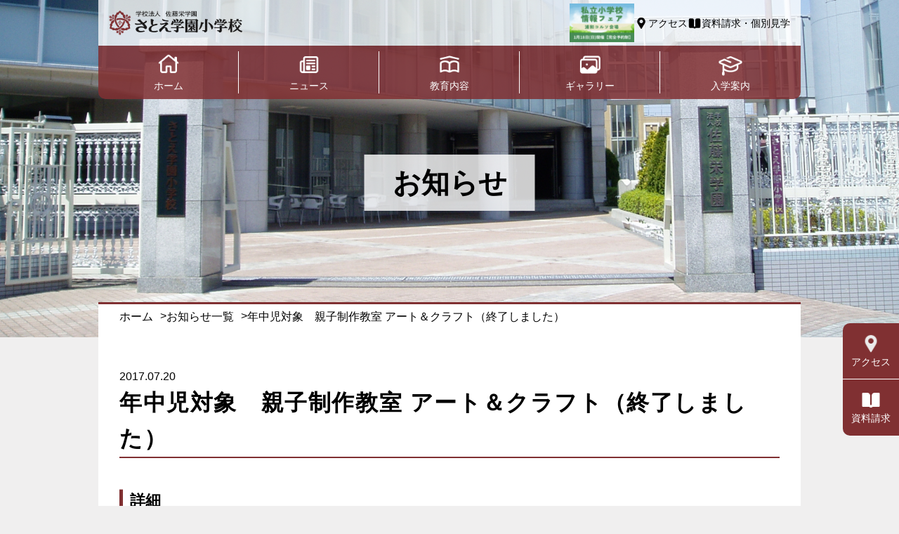

--- FILE ---
content_type: text/html; charset=UTF-8
request_url: https://satoe.ed.jp/news/20170720/671/
body_size: 11133
content:
<!DOCTYPE html>
<html dir="ltr" lang="ja" prefix="og: https://ogp.me/ns#">

<head>
	<meta charset="UTF-8">
	<meta http-equiv="X-UA-Compatible" content="IE=edge">
	<meta name="viewport" content="width=device-width, initial-scale=1.0">
	
	<meta name="description" content="埼玉県さいたま市にある私立小学校,さとえ学園小学校">
	<meta name="format-detection" content="telephone=no">
	<link rel="icon" href="https://satoe.ed.jp/wp-content/themes/satoe-2025/img/favicon.ico">
	<!-- ogp -->
	<meta property=”fb:app_id” content=>
	<meta property="og:site_name" content="さとえ学園小学校">
	<meta property="og:locale" content="ja_JP">
	<meta property="og:url" content="https://satoe.ed.jp">
	<meta property="og:title" content="さとえ学園小学校">
	<meta property="og:type" content="website">
	<meta property="og:description" content="埼玉県さいたま市にある私立小学校,さとえ学園小学校">
	<meta property="og:image" content="https://satoe.ed.jp/wp-content/themes/satoe-2025/img/ogp.png">

	<meta name="twitter:card" content="summary_large_image">
	<meta name="twitter:description" content="埼玉県さいたま市にある私立小学校,さとえ学園小学校">
	<meta name="twitter:image:src" content="https://satoe.ed.jp/wp-content/themes/satoe-2025/img/ogp.png">
			<meta property="og:type" content="article">
			<style>img:is([sizes="auto" i], [sizes^="auto," i]) { contain-intrinsic-size: 3000px 1500px }</style>
	
		<!-- All in One SEO 4.7.0 - aioseo.com -->
		<title>年中児対象 親子制作教室 アート＆クラフト（終了しました） - さとえ学園小学校</title>
		<meta name="description" content="詳細 期 日 平成29年8月20日（日） 時 間 第1部 8時20分～9時30分 （受付開始：8時～）※定員と" />
		<meta name="robots" content="max-image-preview:large" />
		<link rel="canonical" href="https://satoe.ed.jp/news/20170720/671/" />
		<meta name="generator" content="All in One SEO (AIOSEO) 4.7.0" />
		<meta property="og:locale" content="ja_JP" />
		<meta property="og:site_name" content="さとえ学園小学校 - 埼玉県さいたま市にある私立小学校,さとえ学園小学校" />
		<meta property="og:type" content="article" />
		<meta property="og:title" content="年中児対象 親子制作教室 アート＆クラフト（終了しました） - さとえ学園小学校" />
		<meta property="og:description" content="詳細 期 日 平成29年8月20日（日） 時 間 第1部 8時20分～9時30分 （受付開始：8時～）※定員と" />
		<meta property="og:url" content="https://satoe.ed.jp/news/20170720/671/" />
		<meta property="article:published_time" content="2017-07-20T00:50:54+00:00" />
		<meta property="article:modified_time" content="2017-08-20T10:46:29+00:00" />
		<meta name="twitter:card" content="summary_large_image" />
		<meta name="twitter:title" content="年中児対象 親子制作教室 アート＆クラフト（終了しました） - さとえ学園小学校" />
		<meta name="twitter:description" content="詳細 期 日 平成29年8月20日（日） 時 間 第1部 8時20分～9時30分 （受付開始：8時～）※定員と" />
		<script type="application/ld+json" class="aioseo-schema">
			{"@context":"https:\/\/schema.org","@graph":[{"@type":"BlogPosting","@id":"https:\/\/satoe.ed.jp\/news\/20170720\/671\/#blogposting","name":"\u5e74\u4e2d\u5150\u5bfe\u8c61 \u89aa\u5b50\u5236\u4f5c\u6559\u5ba4 \u30a2\u30fc\u30c8\uff06\u30af\u30e9\u30d5\u30c8\uff08\u7d42\u4e86\u3057\u307e\u3057\u305f\uff09 - \u3055\u3068\u3048\u5b66\u5712\u5c0f\u5b66\u6821","headline":"\u5e74\u4e2d\u5150\u5bfe\u8c61\u3000\u89aa\u5b50\u5236\u4f5c\u6559\u5ba4  \u30a2\u30fc\u30c8\uff06\u30af\u30e9\u30d5\u30c8\uff08\u7d42\u4e86\u3057\u307e\u3057\u305f\uff09","author":{"@id":"https:\/\/satoe.ed.jp\/author\/david\/#author"},"publisher":{"@id":"https:\/\/satoe.ed.jp\/#organization"},"datePublished":"2017-07-20T09:50:54+09:00","dateModified":"2017-08-20T19:46:29+09:00","inLanguage":"ja","mainEntityOfPage":{"@id":"https:\/\/satoe.ed.jp\/news\/20170720\/671\/#webpage"},"isPartOf":{"@id":"https:\/\/satoe.ed.jp\/news\/20170720\/671\/#webpage"},"articleSection":"\u30cb\u30e5\u30fc\u30b9"},{"@type":"BreadcrumbList","@id":"https:\/\/satoe.ed.jp\/news\/20170720\/671\/#breadcrumblist","itemListElement":[{"@type":"ListItem","@id":"https:\/\/satoe.ed.jp\/#listItem","position":1,"name":"\u5bb6","item":"https:\/\/satoe.ed.jp\/","nextItem":"https:\/\/satoe.ed.jp\/category\/news\/#listItem"},{"@type":"ListItem","@id":"https:\/\/satoe.ed.jp\/category\/news\/#listItem","position":2,"name":"\u30cb\u30e5\u30fc\u30b9","previousItem":"https:\/\/satoe.ed.jp\/#listItem"}]},{"@type":"Organization","@id":"https:\/\/satoe.ed.jp\/#organization","name":"\u3055\u3068\u3048\u5b66\u5712\u5c0f\u5b66\u6821","description":"\u57fc\u7389\u770c\u3055\u3044\u305f\u307e\u5e02\u306b\u3042\u308b\u79c1\u7acb\u5c0f\u5b66\u6821,\u3055\u3068\u3048\u5b66\u5712\u5c0f\u5b66\u6821","url":"https:\/\/satoe.ed.jp\/"},{"@type":"Person","@id":"https:\/\/satoe.ed.jp\/author\/david\/#author","url":"https:\/\/satoe.ed.jp\/author\/david\/","name":"David McLean","image":{"@type":"ImageObject","@id":"https:\/\/satoe.ed.jp\/news\/20170720\/671\/#authorImage","url":"https:\/\/secure.gravatar.com\/avatar\/60b454d1897c1a4309a4c2960076f12c941dc02c5731607e28f9790cfadc18f9?s=96&d=mm&r=g","width":96,"height":96,"caption":"David McLean"}},{"@type":"WebPage","@id":"https:\/\/satoe.ed.jp\/news\/20170720\/671\/#webpage","url":"https:\/\/satoe.ed.jp\/news\/20170720\/671\/","name":"\u5e74\u4e2d\u5150\u5bfe\u8c61 \u89aa\u5b50\u5236\u4f5c\u6559\u5ba4 \u30a2\u30fc\u30c8\uff06\u30af\u30e9\u30d5\u30c8\uff08\u7d42\u4e86\u3057\u307e\u3057\u305f\uff09 - \u3055\u3068\u3048\u5b66\u5712\u5c0f\u5b66\u6821","description":"\u8a73\u7d30 \u671f \u65e5 \u5e73\u621029\u5e748\u670820\u65e5\uff08\u65e5\uff09 \u6642 \u9593 \u7b2c1\u90e8 8\u664220\u5206\uff5e9\u664230\u5206 \uff08\u53d7\u4ed8\u958b\u59cb\uff1a8\u6642\uff5e\uff09\u203b\u5b9a\u54e1\u3068","inLanguage":"ja","isPartOf":{"@id":"https:\/\/satoe.ed.jp\/#website"},"breadcrumb":{"@id":"https:\/\/satoe.ed.jp\/news\/20170720\/671\/#breadcrumblist"},"author":{"@id":"https:\/\/satoe.ed.jp\/author\/david\/#author"},"creator":{"@id":"https:\/\/satoe.ed.jp\/author\/david\/#author"},"datePublished":"2017-07-20T09:50:54+09:00","dateModified":"2017-08-20T19:46:29+09:00"},{"@type":"WebSite","@id":"https:\/\/satoe.ed.jp\/#website","url":"https:\/\/satoe.ed.jp\/","name":"\u3055\u3068\u3048\u5b66\u5712\u5c0f\u5b66\u6821","description":"\u57fc\u7389\u770c\u3055\u3044\u305f\u307e\u5e02\u306b\u3042\u308b\u79c1\u7acb\u5c0f\u5b66\u6821,\u3055\u3068\u3048\u5b66\u5712\u5c0f\u5b66\u6821","inLanguage":"ja","publisher":{"@id":"https:\/\/satoe.ed.jp\/#organization"}}]}
		</script>
		<!-- All in One SEO -->

<link rel="alternate" type="application/rss+xml" title="さとえ学園小学校 &raquo; フィード" href="https://satoe.ed.jp/feed/" />
<link rel="alternate" type="application/rss+xml" title="さとえ学園小学校 &raquo; コメントフィード" href="https://satoe.ed.jp/comments/feed/" />
<link rel="alternate" type="application/rss+xml" title="さとえ学園小学校 &raquo; 年中児対象　親子制作教室  アート＆クラフト（終了しました） のコメントのフィード" href="https://satoe.ed.jp/news/20170720/671/feed/" />
		<!-- This site uses the Google Analytics by MonsterInsights plugin v9.10.0 - Using Analytics tracking - https://www.monsterinsights.com/ -->
							<script src="//www.googletagmanager.com/gtag/js?id=G-D3QG6KCD0D"  data-cfasync="false" data-wpfc-render="false" type="text/javascript" async></script>
			<script data-cfasync="false" data-wpfc-render="false" type="text/javascript">
				var mi_version = '9.10.0';
				var mi_track_user = true;
				var mi_no_track_reason = '';
								var MonsterInsightsDefaultLocations = {"page_location":"https:\/\/satoe.ed.jp\/news\/20170720\/671\/"};
								if ( typeof MonsterInsightsPrivacyGuardFilter === 'function' ) {
					var MonsterInsightsLocations = (typeof MonsterInsightsExcludeQuery === 'object') ? MonsterInsightsPrivacyGuardFilter( MonsterInsightsExcludeQuery ) : MonsterInsightsPrivacyGuardFilter( MonsterInsightsDefaultLocations );
				} else {
					var MonsterInsightsLocations = (typeof MonsterInsightsExcludeQuery === 'object') ? MonsterInsightsExcludeQuery : MonsterInsightsDefaultLocations;
				}

								var disableStrs = [
										'ga-disable-G-D3QG6KCD0D',
									];

				/* Function to detect opted out users */
				function __gtagTrackerIsOptedOut() {
					for (var index = 0; index < disableStrs.length; index++) {
						if (document.cookie.indexOf(disableStrs[index] + '=true') > -1) {
							return true;
						}
					}

					return false;
				}

				/* Disable tracking if the opt-out cookie exists. */
				if (__gtagTrackerIsOptedOut()) {
					for (var index = 0; index < disableStrs.length; index++) {
						window[disableStrs[index]] = true;
					}
				}

				/* Opt-out function */
				function __gtagTrackerOptout() {
					for (var index = 0; index < disableStrs.length; index++) {
						document.cookie = disableStrs[index] + '=true; expires=Thu, 31 Dec 2099 23:59:59 UTC; path=/';
						window[disableStrs[index]] = true;
					}
				}

				if ('undefined' === typeof gaOptout) {
					function gaOptout() {
						__gtagTrackerOptout();
					}
				}
								window.dataLayer = window.dataLayer || [];

				window.MonsterInsightsDualTracker = {
					helpers: {},
					trackers: {},
				};
				if (mi_track_user) {
					function __gtagDataLayer() {
						dataLayer.push(arguments);
					}

					function __gtagTracker(type, name, parameters) {
						if (!parameters) {
							parameters = {};
						}

						if (parameters.send_to) {
							__gtagDataLayer.apply(null, arguments);
							return;
						}

						if (type === 'event') {
														parameters.send_to = monsterinsights_frontend.v4_id;
							var hookName = name;
							if (typeof parameters['event_category'] !== 'undefined') {
								hookName = parameters['event_category'] + ':' + name;
							}

							if (typeof MonsterInsightsDualTracker.trackers[hookName] !== 'undefined') {
								MonsterInsightsDualTracker.trackers[hookName](parameters);
							} else {
								__gtagDataLayer('event', name, parameters);
							}
							
						} else {
							__gtagDataLayer.apply(null, arguments);
						}
					}

					__gtagTracker('js', new Date());
					__gtagTracker('set', {
						'developer_id.dZGIzZG': true,
											});
					if ( MonsterInsightsLocations.page_location ) {
						__gtagTracker('set', MonsterInsightsLocations);
					}
										__gtagTracker('config', 'G-D3QG6KCD0D', {"forceSSL":"true","link_attribution":"true"} );
										window.gtag = __gtagTracker;										(function () {
						/* https://developers.google.com/analytics/devguides/collection/analyticsjs/ */
						/* ga and __gaTracker compatibility shim. */
						var noopfn = function () {
							return null;
						};
						var newtracker = function () {
							return new Tracker();
						};
						var Tracker = function () {
							return null;
						};
						var p = Tracker.prototype;
						p.get = noopfn;
						p.set = noopfn;
						p.send = function () {
							var args = Array.prototype.slice.call(arguments);
							args.unshift('send');
							__gaTracker.apply(null, args);
						};
						var __gaTracker = function () {
							var len = arguments.length;
							if (len === 0) {
								return;
							}
							var f = arguments[len - 1];
							if (typeof f !== 'object' || f === null || typeof f.hitCallback !== 'function') {
								if ('send' === arguments[0]) {
									var hitConverted, hitObject = false, action;
									if ('event' === arguments[1]) {
										if ('undefined' !== typeof arguments[3]) {
											hitObject = {
												'eventAction': arguments[3],
												'eventCategory': arguments[2],
												'eventLabel': arguments[4],
												'value': arguments[5] ? arguments[5] : 1,
											}
										}
									}
									if ('pageview' === arguments[1]) {
										if ('undefined' !== typeof arguments[2]) {
											hitObject = {
												'eventAction': 'page_view',
												'page_path': arguments[2],
											}
										}
									}
									if (typeof arguments[2] === 'object') {
										hitObject = arguments[2];
									}
									if (typeof arguments[5] === 'object') {
										Object.assign(hitObject, arguments[5]);
									}
									if ('undefined' !== typeof arguments[1].hitType) {
										hitObject = arguments[1];
										if ('pageview' === hitObject.hitType) {
											hitObject.eventAction = 'page_view';
										}
									}
									if (hitObject) {
										action = 'timing' === arguments[1].hitType ? 'timing_complete' : hitObject.eventAction;
										hitConverted = mapArgs(hitObject);
										__gtagTracker('event', action, hitConverted);
									}
								}
								return;
							}

							function mapArgs(args) {
								var arg, hit = {};
								var gaMap = {
									'eventCategory': 'event_category',
									'eventAction': 'event_action',
									'eventLabel': 'event_label',
									'eventValue': 'event_value',
									'nonInteraction': 'non_interaction',
									'timingCategory': 'event_category',
									'timingVar': 'name',
									'timingValue': 'value',
									'timingLabel': 'event_label',
									'page': 'page_path',
									'location': 'page_location',
									'title': 'page_title',
									'referrer' : 'page_referrer',
								};
								for (arg in args) {
																		if (!(!args.hasOwnProperty(arg) || !gaMap.hasOwnProperty(arg))) {
										hit[gaMap[arg]] = args[arg];
									} else {
										hit[arg] = args[arg];
									}
								}
								return hit;
							}

							try {
								f.hitCallback();
							} catch (ex) {
							}
						};
						__gaTracker.create = newtracker;
						__gaTracker.getByName = newtracker;
						__gaTracker.getAll = function () {
							return [];
						};
						__gaTracker.remove = noopfn;
						__gaTracker.loaded = true;
						window['__gaTracker'] = __gaTracker;
					})();
									} else {
										console.log("");
					(function () {
						function __gtagTracker() {
							return null;
						}

						window['__gtagTracker'] = __gtagTracker;
						window['gtag'] = __gtagTracker;
					})();
									}
			</script>
							<!-- / Google Analytics by MonsterInsights -->
		<script type="text/javascript">
/* <![CDATA[ */
window._wpemojiSettings = {"baseUrl":"https:\/\/s.w.org\/images\/core\/emoji\/16.0.1\/72x72\/","ext":".png","svgUrl":"https:\/\/s.w.org\/images\/core\/emoji\/16.0.1\/svg\/","svgExt":".svg","source":{"concatemoji":"https:\/\/satoe.ed.jp\/wp-includes\/js\/wp-emoji-release.min.js?ver=6.8.3"}};
/*! This file is auto-generated */
!function(s,n){var o,i,e;function c(e){try{var t={supportTests:e,timestamp:(new Date).valueOf()};sessionStorage.setItem(o,JSON.stringify(t))}catch(e){}}function p(e,t,n){e.clearRect(0,0,e.canvas.width,e.canvas.height),e.fillText(t,0,0);var t=new Uint32Array(e.getImageData(0,0,e.canvas.width,e.canvas.height).data),a=(e.clearRect(0,0,e.canvas.width,e.canvas.height),e.fillText(n,0,0),new Uint32Array(e.getImageData(0,0,e.canvas.width,e.canvas.height).data));return t.every(function(e,t){return e===a[t]})}function u(e,t){e.clearRect(0,0,e.canvas.width,e.canvas.height),e.fillText(t,0,0);for(var n=e.getImageData(16,16,1,1),a=0;a<n.data.length;a++)if(0!==n.data[a])return!1;return!0}function f(e,t,n,a){switch(t){case"flag":return n(e,"\ud83c\udff3\ufe0f\u200d\u26a7\ufe0f","\ud83c\udff3\ufe0f\u200b\u26a7\ufe0f")?!1:!n(e,"\ud83c\udde8\ud83c\uddf6","\ud83c\udde8\u200b\ud83c\uddf6")&&!n(e,"\ud83c\udff4\udb40\udc67\udb40\udc62\udb40\udc65\udb40\udc6e\udb40\udc67\udb40\udc7f","\ud83c\udff4\u200b\udb40\udc67\u200b\udb40\udc62\u200b\udb40\udc65\u200b\udb40\udc6e\u200b\udb40\udc67\u200b\udb40\udc7f");case"emoji":return!a(e,"\ud83e\udedf")}return!1}function g(e,t,n,a){var r="undefined"!=typeof WorkerGlobalScope&&self instanceof WorkerGlobalScope?new OffscreenCanvas(300,150):s.createElement("canvas"),o=r.getContext("2d",{willReadFrequently:!0}),i=(o.textBaseline="top",o.font="600 32px Arial",{});return e.forEach(function(e){i[e]=t(o,e,n,a)}),i}function t(e){var t=s.createElement("script");t.src=e,t.defer=!0,s.head.appendChild(t)}"undefined"!=typeof Promise&&(o="wpEmojiSettingsSupports",i=["flag","emoji"],n.supports={everything:!0,everythingExceptFlag:!0},e=new Promise(function(e){s.addEventListener("DOMContentLoaded",e,{once:!0})}),new Promise(function(t){var n=function(){try{var e=JSON.parse(sessionStorage.getItem(o));if("object"==typeof e&&"number"==typeof e.timestamp&&(new Date).valueOf()<e.timestamp+604800&&"object"==typeof e.supportTests)return e.supportTests}catch(e){}return null}();if(!n){if("undefined"!=typeof Worker&&"undefined"!=typeof OffscreenCanvas&&"undefined"!=typeof URL&&URL.createObjectURL&&"undefined"!=typeof Blob)try{var e="postMessage("+g.toString()+"("+[JSON.stringify(i),f.toString(),p.toString(),u.toString()].join(",")+"));",a=new Blob([e],{type:"text/javascript"}),r=new Worker(URL.createObjectURL(a),{name:"wpTestEmojiSupports"});return void(r.onmessage=function(e){c(n=e.data),r.terminate(),t(n)})}catch(e){}c(n=g(i,f,p,u))}t(n)}).then(function(e){for(var t in e)n.supports[t]=e[t],n.supports.everything=n.supports.everything&&n.supports[t],"flag"!==t&&(n.supports.everythingExceptFlag=n.supports.everythingExceptFlag&&n.supports[t]);n.supports.everythingExceptFlag=n.supports.everythingExceptFlag&&!n.supports.flag,n.DOMReady=!1,n.readyCallback=function(){n.DOMReady=!0}}).then(function(){return e}).then(function(){var e;n.supports.everything||(n.readyCallback(),(e=n.source||{}).concatemoji?t(e.concatemoji):e.wpemoji&&e.twemoji&&(t(e.twemoji),t(e.wpemoji)))}))}((window,document),window._wpemojiSettings);
/* ]]> */
</script>
<style id='wp-emoji-styles-inline-css' type='text/css'>

	img.wp-smiley, img.emoji {
		display: inline !important;
		border: none !important;
		box-shadow: none !important;
		height: 1em !important;
		width: 1em !important;
		margin: 0 0.07em !important;
		vertical-align: -0.1em !important;
		background: none !important;
		padding: 0 !important;
	}
</style>
<link rel='stylesheet' id='wp-block-library-css' href='https://satoe.ed.jp/wp-includes/css/dist/block-library/style.min.css?ver=6.8.3' type='text/css' media='all' />
<style id='classic-theme-styles-inline-css' type='text/css'>
/*! This file is auto-generated */
.wp-block-button__link{color:#fff;background-color:#32373c;border-radius:9999px;box-shadow:none;text-decoration:none;padding:calc(.667em + 2px) calc(1.333em + 2px);font-size:1.125em}.wp-block-file__button{background:#32373c;color:#fff;text-decoration:none}
</style>
<style id='global-styles-inline-css' type='text/css'>
:root{--wp--preset--aspect-ratio--square: 1;--wp--preset--aspect-ratio--4-3: 4/3;--wp--preset--aspect-ratio--3-4: 3/4;--wp--preset--aspect-ratio--3-2: 3/2;--wp--preset--aspect-ratio--2-3: 2/3;--wp--preset--aspect-ratio--16-9: 16/9;--wp--preset--aspect-ratio--9-16: 9/16;--wp--preset--color--black: #000000;--wp--preset--color--cyan-bluish-gray: #abb8c3;--wp--preset--color--white: #ffffff;--wp--preset--color--pale-pink: #f78da7;--wp--preset--color--vivid-red: #cf2e2e;--wp--preset--color--luminous-vivid-orange: #ff6900;--wp--preset--color--luminous-vivid-amber: #fcb900;--wp--preset--color--light-green-cyan: #7bdcb5;--wp--preset--color--vivid-green-cyan: #00d084;--wp--preset--color--pale-cyan-blue: #8ed1fc;--wp--preset--color--vivid-cyan-blue: #0693e3;--wp--preset--color--vivid-purple: #9b51e0;--wp--preset--gradient--vivid-cyan-blue-to-vivid-purple: linear-gradient(135deg,rgba(6,147,227,1) 0%,rgb(155,81,224) 100%);--wp--preset--gradient--light-green-cyan-to-vivid-green-cyan: linear-gradient(135deg,rgb(122,220,180) 0%,rgb(0,208,130) 100%);--wp--preset--gradient--luminous-vivid-amber-to-luminous-vivid-orange: linear-gradient(135deg,rgba(252,185,0,1) 0%,rgba(255,105,0,1) 100%);--wp--preset--gradient--luminous-vivid-orange-to-vivid-red: linear-gradient(135deg,rgba(255,105,0,1) 0%,rgb(207,46,46) 100%);--wp--preset--gradient--very-light-gray-to-cyan-bluish-gray: linear-gradient(135deg,rgb(238,238,238) 0%,rgb(169,184,195) 100%);--wp--preset--gradient--cool-to-warm-spectrum: linear-gradient(135deg,rgb(74,234,220) 0%,rgb(151,120,209) 20%,rgb(207,42,186) 40%,rgb(238,44,130) 60%,rgb(251,105,98) 80%,rgb(254,248,76) 100%);--wp--preset--gradient--blush-light-purple: linear-gradient(135deg,rgb(255,206,236) 0%,rgb(152,150,240) 100%);--wp--preset--gradient--blush-bordeaux: linear-gradient(135deg,rgb(254,205,165) 0%,rgb(254,45,45) 50%,rgb(107,0,62) 100%);--wp--preset--gradient--luminous-dusk: linear-gradient(135deg,rgb(255,203,112) 0%,rgb(199,81,192) 50%,rgb(65,88,208) 100%);--wp--preset--gradient--pale-ocean: linear-gradient(135deg,rgb(255,245,203) 0%,rgb(182,227,212) 50%,rgb(51,167,181) 100%);--wp--preset--gradient--electric-grass: linear-gradient(135deg,rgb(202,248,128) 0%,rgb(113,206,126) 100%);--wp--preset--gradient--midnight: linear-gradient(135deg,rgb(2,3,129) 0%,rgb(40,116,252) 100%);--wp--preset--font-size--small: 13px;--wp--preset--font-size--medium: 20px;--wp--preset--font-size--large: 36px;--wp--preset--font-size--x-large: 42px;--wp--preset--spacing--20: 0.44rem;--wp--preset--spacing--30: 0.67rem;--wp--preset--spacing--40: 1rem;--wp--preset--spacing--50: 1.5rem;--wp--preset--spacing--60: 2.25rem;--wp--preset--spacing--70: 3.38rem;--wp--preset--spacing--80: 5.06rem;--wp--preset--shadow--natural: 6px 6px 9px rgba(0, 0, 0, 0.2);--wp--preset--shadow--deep: 12px 12px 50px rgba(0, 0, 0, 0.4);--wp--preset--shadow--sharp: 6px 6px 0px rgba(0, 0, 0, 0.2);--wp--preset--shadow--outlined: 6px 6px 0px -3px rgba(255, 255, 255, 1), 6px 6px rgba(0, 0, 0, 1);--wp--preset--shadow--crisp: 6px 6px 0px rgba(0, 0, 0, 1);}:where(.is-layout-flex){gap: 0.5em;}:where(.is-layout-grid){gap: 0.5em;}body .is-layout-flex{display: flex;}.is-layout-flex{flex-wrap: wrap;align-items: center;}.is-layout-flex > :is(*, div){margin: 0;}body .is-layout-grid{display: grid;}.is-layout-grid > :is(*, div){margin: 0;}:where(.wp-block-columns.is-layout-flex){gap: 2em;}:where(.wp-block-columns.is-layout-grid){gap: 2em;}:where(.wp-block-post-template.is-layout-flex){gap: 1.25em;}:where(.wp-block-post-template.is-layout-grid){gap: 1.25em;}.has-black-color{color: var(--wp--preset--color--black) !important;}.has-cyan-bluish-gray-color{color: var(--wp--preset--color--cyan-bluish-gray) !important;}.has-white-color{color: var(--wp--preset--color--white) !important;}.has-pale-pink-color{color: var(--wp--preset--color--pale-pink) !important;}.has-vivid-red-color{color: var(--wp--preset--color--vivid-red) !important;}.has-luminous-vivid-orange-color{color: var(--wp--preset--color--luminous-vivid-orange) !important;}.has-luminous-vivid-amber-color{color: var(--wp--preset--color--luminous-vivid-amber) !important;}.has-light-green-cyan-color{color: var(--wp--preset--color--light-green-cyan) !important;}.has-vivid-green-cyan-color{color: var(--wp--preset--color--vivid-green-cyan) !important;}.has-pale-cyan-blue-color{color: var(--wp--preset--color--pale-cyan-blue) !important;}.has-vivid-cyan-blue-color{color: var(--wp--preset--color--vivid-cyan-blue) !important;}.has-vivid-purple-color{color: var(--wp--preset--color--vivid-purple) !important;}.has-black-background-color{background-color: var(--wp--preset--color--black) !important;}.has-cyan-bluish-gray-background-color{background-color: var(--wp--preset--color--cyan-bluish-gray) !important;}.has-white-background-color{background-color: var(--wp--preset--color--white) !important;}.has-pale-pink-background-color{background-color: var(--wp--preset--color--pale-pink) !important;}.has-vivid-red-background-color{background-color: var(--wp--preset--color--vivid-red) !important;}.has-luminous-vivid-orange-background-color{background-color: var(--wp--preset--color--luminous-vivid-orange) !important;}.has-luminous-vivid-amber-background-color{background-color: var(--wp--preset--color--luminous-vivid-amber) !important;}.has-light-green-cyan-background-color{background-color: var(--wp--preset--color--light-green-cyan) !important;}.has-vivid-green-cyan-background-color{background-color: var(--wp--preset--color--vivid-green-cyan) !important;}.has-pale-cyan-blue-background-color{background-color: var(--wp--preset--color--pale-cyan-blue) !important;}.has-vivid-cyan-blue-background-color{background-color: var(--wp--preset--color--vivid-cyan-blue) !important;}.has-vivid-purple-background-color{background-color: var(--wp--preset--color--vivid-purple) !important;}.has-black-border-color{border-color: var(--wp--preset--color--black) !important;}.has-cyan-bluish-gray-border-color{border-color: var(--wp--preset--color--cyan-bluish-gray) !important;}.has-white-border-color{border-color: var(--wp--preset--color--white) !important;}.has-pale-pink-border-color{border-color: var(--wp--preset--color--pale-pink) !important;}.has-vivid-red-border-color{border-color: var(--wp--preset--color--vivid-red) !important;}.has-luminous-vivid-orange-border-color{border-color: var(--wp--preset--color--luminous-vivid-orange) !important;}.has-luminous-vivid-amber-border-color{border-color: var(--wp--preset--color--luminous-vivid-amber) !important;}.has-light-green-cyan-border-color{border-color: var(--wp--preset--color--light-green-cyan) !important;}.has-vivid-green-cyan-border-color{border-color: var(--wp--preset--color--vivid-green-cyan) !important;}.has-pale-cyan-blue-border-color{border-color: var(--wp--preset--color--pale-cyan-blue) !important;}.has-vivid-cyan-blue-border-color{border-color: var(--wp--preset--color--vivid-cyan-blue) !important;}.has-vivid-purple-border-color{border-color: var(--wp--preset--color--vivid-purple) !important;}.has-vivid-cyan-blue-to-vivid-purple-gradient-background{background: var(--wp--preset--gradient--vivid-cyan-blue-to-vivid-purple) !important;}.has-light-green-cyan-to-vivid-green-cyan-gradient-background{background: var(--wp--preset--gradient--light-green-cyan-to-vivid-green-cyan) !important;}.has-luminous-vivid-amber-to-luminous-vivid-orange-gradient-background{background: var(--wp--preset--gradient--luminous-vivid-amber-to-luminous-vivid-orange) !important;}.has-luminous-vivid-orange-to-vivid-red-gradient-background{background: var(--wp--preset--gradient--luminous-vivid-orange-to-vivid-red) !important;}.has-very-light-gray-to-cyan-bluish-gray-gradient-background{background: var(--wp--preset--gradient--very-light-gray-to-cyan-bluish-gray) !important;}.has-cool-to-warm-spectrum-gradient-background{background: var(--wp--preset--gradient--cool-to-warm-spectrum) !important;}.has-blush-light-purple-gradient-background{background: var(--wp--preset--gradient--blush-light-purple) !important;}.has-blush-bordeaux-gradient-background{background: var(--wp--preset--gradient--blush-bordeaux) !important;}.has-luminous-dusk-gradient-background{background: var(--wp--preset--gradient--luminous-dusk) !important;}.has-pale-ocean-gradient-background{background: var(--wp--preset--gradient--pale-ocean) !important;}.has-electric-grass-gradient-background{background: var(--wp--preset--gradient--electric-grass) !important;}.has-midnight-gradient-background{background: var(--wp--preset--gradient--midnight) !important;}.has-small-font-size{font-size: var(--wp--preset--font-size--small) !important;}.has-medium-font-size{font-size: var(--wp--preset--font-size--medium) !important;}.has-large-font-size{font-size: var(--wp--preset--font-size--large) !important;}.has-x-large-font-size{font-size: var(--wp--preset--font-size--x-large) !important;}
:where(.wp-block-post-template.is-layout-flex){gap: 1.25em;}:where(.wp-block-post-template.is-layout-grid){gap: 1.25em;}
:where(.wp-block-columns.is-layout-flex){gap: 2em;}:where(.wp-block-columns.is-layout-grid){gap: 2em;}
:root :where(.wp-block-pullquote){font-size: 1.5em;line-height: 1.6;}
</style>
<script type="text/javascript" src="https://satoe.ed.jp/wp-content/plugins/google-analytics-for-wordpress/assets/js/frontend-gtag.min.js?ver=9.10.0" id="monsterinsights-frontend-script-js" async="async" data-wp-strategy="async"></script>
<script data-cfasync="false" data-wpfc-render="false" type="text/javascript" id='monsterinsights-frontend-script-js-extra'>/* <![CDATA[ */
var monsterinsights_frontend = {"js_events_tracking":"true","download_extensions":"doc,pdf,ppt,zip,xls,docx,pptx,xlsx","inbound_paths":"[{\"path\":\"\\\/go\\\/\",\"label\":\"affiliate\"},{\"path\":\"\\\/recommend\\\/\",\"label\":\"affiliate\"}]","home_url":"https:\/\/satoe.ed.jp","hash_tracking":"false","v4_id":"G-D3QG6KCD0D"};/* ]]> */
</script>
<link rel="https://api.w.org/" href="https://satoe.ed.jp/wp-json/" /><link rel="alternate" title="JSON" type="application/json" href="https://satoe.ed.jp/wp-json/wp/v2/posts/671" /><link rel="EditURI" type="application/rsd+xml" title="RSD" href="https://satoe.ed.jp/xmlrpc.php?rsd" />
<meta name="generator" content="WordPress 6.8.3" />
<link rel='shortlink' href='https://satoe.ed.jp/?p=671' />
<link rel="alternate" title="oEmbed (JSON)" type="application/json+oembed" href="https://satoe.ed.jp/wp-json/oembed/1.0/embed?url=https%3A%2F%2Fsatoe.ed.jp%2Fnews%2F20170720%2F671%2F" />
<link rel="alternate" title="oEmbed (XML)" type="text/xml+oembed" href="https://satoe.ed.jp/wp-json/oembed/1.0/embed?url=https%3A%2F%2Fsatoe.ed.jp%2Fnews%2F20170720%2F671%2F&#038;format=xml" />
	<link rel="icon" href="https://satoe.ed.jp/wp-content/themes/satoe-2025/img/favicon.ico">
	<link rel="stylesheet" href="https://cdn.jsdelivr.net/npm/swiper@8/swiper-bundle.min.css">
	<link rel="stylesheet" type="text/css" href="https://satoe.ed.jp/wp-content/themes/satoe-2025/css/style.css">
	<link rel="stylesheet" href="https://cdn.jsdelivr.net/npm/modaal@0.4.4/dist/css/modaal.min.css">
</head>

<body class="wp-singular post-template-default single single-post postid-671 single-format-standard wp-theme-satoe-2025">

	<div class="mv lower">
		<header id="header" class="header">
			<div class="header__head">
				<h1 class="header__head__logo">
					<a href="https://satoe.ed.jp/"><img src="https://satoe.ed.jp/wp-content/themes/satoe-2025/img/logo.png" alt="さとえ学園小学校"></a>
				</h1>
				<div class="header__head__r">
					<div class="header__head__bnr">
														<a href="https://www.rieikai.com/kidspal/saitama/" target="_blank">
									<img src="https://satoe.ed.jp/wp-content/uploads/2025/02/939e42772eadbb87cd4a331c7c8abd85-e1760514688387.png" alt="">
								</a>
											</div>
					<ul class="header__head__menu">
						<li class="header__head__menu__item"><a href="https://satoe.ed.jp/access/">
								<img src="https://satoe.ed.jp/wp-content/themes/satoe-2025/img/icon_pin_black.svg" alt="">
								<span>アクセス</span>
							</a></li>
						<li class="header__head__menu__item"><a href="https://satoe.ed.jp/contact/">
								<img src="https://satoe.ed.jp/wp-content/themes/satoe-2025/img/icon_note_black.svg" alt="">
								<span>資料請求・個別見学</span>
							</a></li>
					</ul>
					<div id="g-menu__btn" class="header__head__menu-btn">
						<span></span>
						<span></span>
						<span></span>
					</div>
				</div>
			</div>
			<nav id="nav" class="header__menu">
				<ul class="header__menu__list">
					<li class="header__menu__list__item">
						<a href="https://satoe.ed.jp/">
							<img src="https://satoe.ed.jp/wp-content/themes/satoe-2025/img/icon_home.svg" alt="ホーム">
							<span>ホーム</span>
						</a>
					</li>
					<li class="header__menu__list__item">
						<a href="https://satoe.ed.jp/news/">
							<img src="https://satoe.ed.jp/wp-content/themes/satoe-2025/img/icon_news.svg" alt="ニュース">
							<span>ニュース</span>
						</a>
					</li>
					<li class="header__menu__list__item">
						<a href="https://satoe.ed.jp/education/">
							<img src="https://satoe.ed.jp/wp-content/themes/satoe-2025/img/icon_edu.svg" alt="教育内容">
							<span>教育内容</span>
						</a>
					</li>
					<li class="header__menu__list__item">
						<a href="https://satoe.ed.jp/gallery/">
							<img src="https://satoe.ed.jp/wp-content/themes/satoe-2025/img/icon_gallery.svg" alt="ギャラリー">
							<span>ギャラリー</span>
						</a>
					</li>
					<li class="header__menu__list__item">
						<a href="https://satoe.ed.jp/school_guidance/">
							<img src="https://satoe.ed.jp/wp-content/themes/satoe-2025/img/icon_hat.svg" alt="入学案内">
							<span>入学案内</span>
						</a>
					</li>
				</ul>
				<ul class="header__menu__list__sp">
					<li class="header__menu__list__sp__item">
						<a href="https://satoe.ed.jp/access/">
							<img src="https://satoe.ed.jp/wp-content/themes/satoe-2025/img/icon_pin_black.svg" alt="アクセス">
							アクセス
						</a>
					</li>
					<li class="header__menu__list__sp__item">
						<a href="https://satoe.ed.jp/contact/">
							<img src="https://satoe.ed.jp/wp-content/themes/satoe-2025/img/icon_note_black.svg" alt="資料請求">
							資料請求
						</a>
					</li>
					<li class="header__menu__list__sp__item size-s">
						<a href="https://satoe.ed.jp/satoe/">
							佐藤栄学園について
						</a>
					</li>
					<li class="header__menu__list__sp__item size-s">
						<a href="https://satoe.ed.jp/">
							教職員募集要項
						</a>
					</li>
					<li class="header__menu__list__sp__item size-s">
						<a href="https://satoe.ed.jp/privacy/">
							個人情報について
						</a>
					</li>
				</ul>
			</nav>
		</header>
								<div class="lower-mv__bg" style="background-image: url(https://satoe.ed.jp/wp-content/themes/satoe-2025/img/mv_default.jpg);"></div>
										<h1 class="lower-mv__ttl">お知らせ</h1>
						</div>



<main id="main" class="cts">
	<div class="lower-cts cts__innr">
		<div class="breadcrumb lower-cts__section lower-cts__innr">
			<ul class="breadcrumb__list">
				<li><a href="https://satoe.ed.jp/">ホーム</a></li>
				<li><a href="https://satoe.ed.jp/news/">お知らせ一覧</a></li>
				<li>年中児対象　親子制作教室  アート＆クラフト（終了しました）</li>
			</ul>
		</div>

		<section class="lower-cts__section lower-cts__innr">
			<article class="news__article">
										<div class="news__article__head">
							<time class="news__article__time" datetime="the_time( 'Y-m-d' )">2017.07.20</time>
							<h1 class="ttl-h2"><span>年中児対象　親子制作教室  アート＆クラフト（終了しました）</span></h1>
						</div>
												<div class="news__article__body wp-editor-area">
														<h2>詳細</h2>
<table style="width: 838px; height: 465px;">
<tbody>
<tr>
<th style="width: 102.97px;">期　日</th>
<td style="width: 719.03px;">平成29年8月20日（日）</td>
</tr>
<tr>
<th style="width: 102.97px;">時　間</th>
<td style="width: 719.03px;"><del>第1部</del>　8時20分～9時30分　（受付開始：8時～）※定員となりました</p>
<p><del>第2部</del>　10時15分～11時25分　（受付開始：10時～）※定員となりました</td>
</tr>
<tr>
<th style="width: 102.97px;">場　所</th>
<td style="width: 719.03px;">さとえ学園小学校</td>
</tr>
<tr>
<th style="width: 102.97px;">対　象</th>
<td style="width: 719.03px;"><span style="color: #ff0000;">年中児</span>とその保護者</td>
</tr>
<tr>
<th style="width: 102.97px;">受付組数</th>
<td style="width: 719.03px;">第1部、第2部の各回20組　　※定員になり次第締め切ります。</td>
</tr>
<tr>
<th style="width: 102.97px;">内　容</th>
<td style="width: 719.03px;">きらきらフィッシュを作ろう</td>
</tr>
<tr>
<th style="width: 102.97px;">持ち物</th>
<td style="width: 719.03px;">・うわばき　・水筒　・タオル</td>
</tr>
<tr>
<th style="width: 102.97px;">服装</th>
<td style="width: 719.03px;">・動きやすい服装</p>
<p>※衣類が汚れることも予想されますので、予めご了承ください。</td>
</tr>
</tbody>
</table>
<p>&nbsp;</p>
<p><strong>送迎バス</strong></p>
<p>行き　土呂駅東口発→さとえ学園小学校行き</p>
<table style="width: 300px; border-color: #000000;" border="2">
<tbody>
<tr>
<td style="text-align: center; vertical-align: middle;">8時05分</td>
<td style="text-align: center; vertical-align: middle;">9時55分</td>
</tr>
</tbody>
</table>
<p>帰り　さとえ学園小学校発→土呂駅東口行き</p>
<table style="width: 300px; border-color: #000000;" border="2">
<tbody>
<tr>
<td style="width: 141.07px; text-align: center; vertical-align: middle;">9時40分</td>
<td style="width: 139.93px; text-align: center; vertical-align: middle;">11時30分</td>
</tr>
</tbody>
</table>
<p>&nbsp;</p>
<table style="width: 650px;">
<tbody>
<tr>
<th>駐車場</th>
<td>本校グラウンドにご用意いたしますが、駐車できる台数に限りがございます。また、雨天の場合は駐車場が利用できない 場合がございます。予めご了承ください。</td>
</tr>
<tr>
<th>その他</th>
<td>・原則、お子様のみや保護者様のみのご参加はご遠慮ください。</p>
<p>・年中児以外のお子様を連れてのご来校は可能ですが、お預かりできる場所はございません。保護者の方とご一緒にご見学となります。</p>
<p>・親子制作教室と同日に年長児対象の「さとえサマースクール」を開催いたします。両方参加される場合は、保護者の方は「アート＆クラフト」にご参加ください。</td>
</tr>
<tr>
<th>その他</th>
<td>・第1部と第2部は同じ内容となります。どちらか1回へのお申し込みをお願いいたします。</p>
<p>・11月11日（土）に8月と同一内容で実施いたします。今回参加できなかった方は11月のイベントをご検討ください。</td>
</tr>
</tbody>
</table>
<h2>予約フォーム</h2>
<p><span style="color: #ff0000;">※予約受付を終了しました。</span></p>
													</div>
							</article>
			<div>
				<div class="post-navigation">
					<div class="nav-previous">
													<a href="https://satoe.ed.jp/news/20170720/663/" rel="prev"><span class="post-navigation__arrow">&lt;</span> 平成30年度児童募集　さとえサ…</a>
											</div>
					<div class="post-navigation__current">
						<a href="https://satoe.ed.jp/news/" class="parts-btn parts-btn-arrow-l">一覧にもどる</a>
					</div>
					<div class="post-navigation__next">
													<a href="https://satoe.ed.jp/news/20170726/694/" rel="next">卒業生がテレビ番組に出演します <span class="post-navigation__arrow">&gt;</span></a>
											</div>
				</div>

			</div>
		</section>
	</div>
</main>


<section class="cts bottom-bnr">
	<div class="cts__innr">
		<ul class="bottom-bnr__list">
												<li class="bottom-bnr__list__item " style="background-image: url(https://satoe.ed.jp/wp-content/uploads/2025/06/img_sakura.jpg ">
						<a href="/school_guidance/" ><span>入学案内</span></a>
					</li>
				
												<li class="bottom-bnr__list__item bottom-bnr__list__item-img ">
						<a href="/wp-content/uploads/2025/03/f8862948d8be557c9b974a213563a0a4.pdf" target="_blank">
							<img src="https://satoe.ed.jp/wp-content/uploads/2025/06/btn_guide.png" alt="学校案内">
						</a>
					</li>
				
												<li class="bottom-bnr__list__item " style="background-image: url(https://satoe.ed.jp/wp-content/uploads/2025/06/img_suizokukan.jpg ">
						<a href="https://tourmkr.com/F1RPzn5WGh/35810749p&299.32h&92.6t" target="_blank"><span>学校探検</span></a>
					</li>
				
												<li class="bottom-bnr__list__item " style="background-image: url(https://satoe.ed.jp/wp-content/uploads/2025/06/img_schoolyard.jpg ">
						<a href="/contact/" ><span>資料請求申し込み</span></a>
					</li>
				
												<li class="bottom-bnr__list__item bottom-bnr__list__item-img ">
						<a href="https://satoenet.satoe.ed.jp/" target="_blank">
							<img src="https://satoe.ed.jp/wp-content/uploads/2025/06/bnr_satoenet.png" alt="さとえネット">
						</a>
					</li>
				
												<li class="bottom-bnr__list__item bottom-bnr__list__item-img ">
						<a href="/wp-content/uploads/2017/06/ac49fedb6b8912e82ae4409bf8541feb.pdf" target="_blank">
							<img src="https://satoe.ed.jp/wp-content/uploads/2025/06/bnr_evaluation.jpg" alt="学校自己評価 学校関係者評価">
						</a>
					</li>
				
												<li class="bottom-bnr__list__item bottom-bnr__list__item-img size-m">
						<a href="https://x.com/satoesho/" target="_blank">
							<img src="https://satoe.ed.jp/wp-content/uploads/2025/06/bnr_sns.png" alt="SNS">
						</a>
					</li>
				
					</ul>
	</div>
</section>

<div class="fix-link-btn">
	<a href="https://satoe.ed.jp/access/" class="btn btn-fix-link">
		<img src="https://satoe.ed.jp/wp-content/themes/satoe-2025/img/icon_pin_white.svg" alt="アクセス">
		<span>アクセス</span>
	</a>
	<a href="https://satoe.ed.jp/contact/" class="btn btn-fix-link">
		<img src="https://satoe.ed.jp/wp-content/themes/satoe-2025/img/icon_note_white.svg" alt="資料請求">
		<span>資料請求</span>
	</a>
</div>

<footer id="footer" class="footer cts">
	<div class="cts__innr footer__gototop">
		<a href="#" class="btn btn-gototop">
			<img src="https://satoe.ed.jp/wp-content/themes/satoe-2025/img/icon_triangle_white.svg" alt="TOPへもどる">
		</a>
	</div>
	<div class="cts__innr footer__cts">
		<div class="footer__cts__menu">
			<ul class="footer__menu__list">
				<li class="footer__menu__list__item">
					<a href="https://satoe.ed.jp/news/">お知らせ</a>
				</li>
				<li class="footer__menu__list__item">
					<a href="https://satoe.ed.jp/education/">教育内容</a>
					<ul>
						<li><a href="https://satoe.ed.jp/education/#philosophy">
								建学の精神と校訓
							</a></li>
						<li><a href="https://satoe.ed.jp/education/#schoollife">
								学校生活
							</a></li>
						<li><a href="https://satoe.ed.jp/education/#afterschool">
								放課後教育
							</a></li>
					</ul>
				</li>
				<li class="footer__menu__list__item">
					<a href="https://satoe.ed.jp/gallery/">ギャラリー</a>
					<ul>
						<li><a href="https://satoe.ed.jp/gallery/#virtualtour">
								学校探検</a></li>
						<li><a href="https://satoe.ed.jp/gallery/#schoollife">
								学校生活の様子
							</a></li>
					</ul>
				</li>
				<li class="footer__menu__list__item">
					<a href="https://satoe.ed.jp/school_guidance/">入学案内</a>
					<ul>
						<li><a href="https://satoe.ed.jp/school_guidance/#event">
								募集イベント
							</a></li>
						<li><a href="https://satoe.ed.jp/school_guidance/#exam">
								入学試験について
							</a></li>
						<li><a href="https://satoe.ed.jp/school_guidance/#transfer">
								転(編)入学について
							</a></li>
					</ul>
				</li>
				<li class="footer__menu__list__item">
					<div>
						<a href="https://satoe.ed.jp/access/">アクセス</a>
						<a href="https://satoe.ed.jp/contact/">資料請求</a>
					</div>
					<div>
						<a href="https://satoe.ed.jp/satoe/">佐藤栄学園について</a>
						<a href="https://satoegakuen.ac.jp/" target="_blank">教職員募集要項</a>
						<a href="https://satoe.ed.jp/privacy/">個人情報について</a>
					</div>
				</li>
			</ul>
		</div>
		<div class="footer__address">
			<div class="footer__address__logo">
				<img src="https://satoe.ed.jp/wp-content/themes/satoe-2025/img/logo.png" alt="さとえ学園小学校">
			</div>
			<div class="footer__address__data">
				<span>〒 331-0802</span><br class="_pc"><span>埼玉県さいたま市北区本郷町1813番地</span><br><span>TEL 048-662-4651</span><br class="_pc"><span>FAX 048-662-4762</span>
			</div>
		</div>
	</div>
	<div class="footer__copy">copyright &copy; Satoe School. All Rights Reserved.</div>
</footer>



<script src="https://ajax.googleapis.com/ajax/libs/jquery/3.6.0/jquery.min.js"></script>
<script src="https://cdn.jsdelivr.net/npm/viewport-extra@2.0.1/dist/iife/viewport-extra.min.js" defer></script>
<script>
	document.addEventListener('DOMContentLoaded', function() {
		// タブレット端末かどうかを判定
		var ua = navigator.userAgent
		var isSmartPhone = ua.indexOf('iPhone') > -1 ||
			(ua.indexOf('Android') > -1 && ua.indexOf('Mobile') > -1)
		var isTablet = !isSmartPhone && (
			ua.indexOf('iPad') > -1 ||
			(ua.indexOf('Macintosh') > -1 && 'ontouchend' in document) ||
			ua.indexOf('Android') > -1
		)
		// タブレット端末でのみ最小幅を設定
		if (isTablet) ViewportExtra.setContent({
			minWidth: 1100
		})
	})
</script>
<script src="https://cdn.jsdelivr.net/npm/swiper@8/swiper-bundle.min.js"></script>
<script src="https://cdn.jsdelivr.net/npm/modaal@0.4.4/dist/js/modaal.min.js"></script>
<script>
	$('.video-open').modaal({
		type: 'video'
	});
</script>
<script src="https://satoe.ed.jp/wp-content/themes/satoe-2025/js/lib.min.js"></script>

<script type="speculationrules">
{"prefetch":[{"source":"document","where":{"and":[{"href_matches":"\/*"},{"not":{"href_matches":["\/wp-*.php","\/wp-admin\/*","\/wp-content\/uploads\/*","\/wp-content\/*","\/wp-content\/plugins\/*","\/wp-content\/themes\/satoe-2025\/*","\/*\\?(.+)"]}},{"not":{"selector_matches":"a[rel~=\"nofollow\"]"}},{"not":{"selector_matches":".no-prefetch, .no-prefetch a"}}]},"eagerness":"conservative"}]}
</script>
</body>

</html>

	<!-- entry -->
	<section class="entry-list">
			</section>
	<!-- /entry -->


</main>
<!-- /main -->

<!-- sidebar -->
<!-- /sidebar -->

</div>
<!-- /container -->



--- FILE ---
content_type: text/css
request_url: https://satoe.ed.jp/wp-content/themes/satoe-2025/css/style.css
body_size: 5979
content:
@charset "UTF-8";


/*
html5doctor.com Reset Stylesheet
v1.6.1
Last Updated: 2010-09-17
Author: Richard Clark - http://richclarkdesign.com
Twitter: @rich_clark
*/
@import url("https://fonts.googleapis.com/css2?family=Zen+Maru+Gothic&display=swap");
html, body, div, span, object, iframe,
h1, h2, h3, h4, h5, h6, p, blockquote, pre,
abbr, address, cite, code,
del, dfn, em, img, ins, kbd, q, samp,
small, strong, sub, sup, var,
b, i,
dl, dt, dd, ol, ul, li,
fieldset, form, label, legend,
table, caption, tbody, tfoot, thead, tr, th, td,
article, aside, canvas, details, figcaption, figure,
footer, header, hgroup, menu, nav, section, summary,
time, mark, audio, video {
  margin: 0;
  padding: 0;
  border: 0;
  outline: 0;
  font-size: 100%;
  vertical-align: baseline;
  background: transparent;
}

body {
  line-height: 1;
}

article, aside, details, figcaption, figure,
footer, header, hgroup, menu, nav, section {
  display: block;
}

nav ul {
  list-style: none;
}

blockquote, q {
  quotes: none;
}

blockquote:before, blockquote:after,
q:before, q:after {
  content: "";
  content: none;
}

a {
  margin: 0;
  padding: 0;
  font-size: 100%;
  vertical-align: baseline;
  background: transparent;
}

/* change colours to suit your needs */
ins {
  background-color: #ff9;
  color: #000;
  text-decoration: none;
}

/* change colours to suit your needs */
mark {
  background-color: #ff9;
  color: #000;
  font-style: italic;
  font-weight: bold;
}

del {
  text-decoration: line-through;
}

abbr[title], dfn[title] {
  border-bottom: 1px dotted;
  cursor: help;
}

table {
  border-collapse: collapse;
  border-spacing: 0;
}

/* change border colour to suit your needs */
hr {
  display: block;
  height: 1px;
  border: 0;
  border-top: 1px solid #cccccc;
  margin: 1em 0;
  padding: 0;
}

input, select {
  vertical-align: middle;
}

*, *:before, *:after {
  -o-box-sizing: border-box;
  -ms-box-sizing: border-box;
  box-sizing: border-box;
}

ul, li {
  margin: 0;
  padding: 0;
  list-style: none;
}

/* iOSでのデフォルトスタイルをリセット */
input[type=submit],
input[type=button] {
  border-radius: 0;
  -webkit-box-sizing: content-box;
  -webkit-appearance: button;
  -moz-appearance: button;
       appearance: button;
  border: none;
  box-sizing: border-box;
  cursor: pointer;
}

input[type=submit]::-webkit-search-decoration,
input[type=button]::-webkit-search-decoration {
  display: none;
}

input[type=submit]::focus,
input[type=button]::focus {
  outline-offset: -2px;
}

.badge {
  line-height: 1;
  padding: 2px 5px 3px;
  border-radius: 3px;
  font-size: clamp(0.625rem, 0.5096153846rem + 0.3205128205vw, 0.75rem);
  display: inline-block;
  vertical-align: middle;
}
.badge-main {
  background-color: #803032;
  color: #FFFFFF;
}

.btn {
  display: inline-block;
  position: relative;
}
.btn-gototop {
  background-color: #803032;
  width: 42px;
  height: 42px;
  border-radius: 21px;
  text-align: center;
}
.btn-gototop img {
  position: absolute;
  left: 50%;
  top: 50%;
  transform: translate(-50%, -50%);
  width: 20px;
  height: auto;
  vertical-align: middle;
}
.btn-square {
  display: inline-block;
  min-width: 100px;
  padding: 5px 30px 5px 20px;
  border: 1px solid #000000;
}
.btn-link-arrow {
  position: relative;
}
.btn-link-arrow:before {
  content: "";
  display: block;
  width: 7px;
  height: 6px;
  background-image: url(../img/icon_triangle_r.svg);
  background-size: auto 100%;
  background-repeat: no-repeat;
  position: absolute;
  right: 5px;
  top: 50%;
  transform: translateY(-50%);
}
.btn-link-pdf {
  background-color: #803032;
  display: inline-block;
  min-width: 100px;
  max-width: 100%;
  padding: 10px 40px 10px 20px;
  color: #FFFFFF;
  text-align: center;
}
.btn-link-pdf:before {
  content: "";
  display: block;
  width: 20px;
  height: 20px;
  background-image: url(../img/icon_pdf.svg);
  background-size: auto 100%;
  background-repeat: no-repeat;
  position: absolute;
  right: 5px;
  top: 50%;
  transform: translateY(-50%);
}
.btn-link-page {
  background-color: #803032;
  display: inline-block;
  min-width: 100px;
  max-width: 100%;
  padding: 10px 40px 10px 20px;
  color: #FFFFFF;
  text-align: center;
}
.btn-link-page:before {
  content: "";
  display: block;
  width: 20px;
  height: 20px;
  background-image: url(../img/icon_pagelink.svg);
  background-size: auto 100%;
  background-repeat: no-repeat;
  position: absolute;
  right: 5px;
  top: 50%;
  transform: translateY(-50%);
}
.btn-send {
  background-color: #803032;
  color: #FFFFFF;
  padding: 10px 40px 10px 20px;
}

.list-arrow li {
  position: relative;
  padding-left: 35px;
}
.list-arrow li:before {
  content: "";
  display: block;
  width: 22px;
  height: 22px;
  background-image: url(../img/icon_circle_arrow_r.svg);
  background-size: auto 100%;
  background-repeat: no-repeat;
  position: absolute;
  left: 0;
  top: 50%;
  transform: translateY(-50%);
  text-align: left;
}
.list-num li {
  list-style-type: decimal;
  list-style-position: outside;
  padding-left: 20px;
  margin-bottom: 1.5rem;
}
@media screen and (max-width: 768px) {
  .list-num li {
    padding-left: 10px;
  }
}

.ttl-h2 {
  font-size: clamp(1.5rem, 1.0384615385rem + 1.2820512821vw, 2rem);
  line-height: 1.6;
  border-bottom: 2px solid #DBDBDB;
  margin-bottom: clamp(1.25rem, 0.0961538462rem + 3.2051282051vw, 2.5rem);
  letter-spacing: 0.05em;
  scroll-margin-top: 70px;
}
@media screen and (max-width: 768px) {
  .ttl-h2 {
    line-height: 1.2;
    padding-bottom: 5px;
  }
}
.ttl-h2 span {
  position: relative;
  display: inline-block;
}
.ttl-h2 span::after {
  content: "";
  position: absolute;
  left: 0;
  bottom: -2px;
  width: 100%;
  border-bottom: 2px solid #803032;
}
@media screen and (max-width: 768px) {
  .ttl-h2 span::after {
    bottom: -6px;
  }
}
.ttl-box {
  font-size: clamp(1rem, 0.6538461538rem + 0.9615384615vw, 1.375rem);
  margin-bottom: clamp(1.25rem, 0.6730769231rem + 1.6025641026vw, 1.875rem);
  color: #FFFFFF;
  background-color: #803032;
  padding: clamp(0.3125rem, 0.0240384615rem + 0.8012820513vw, 0.625rem) clamp(0.625rem, 0.0480769231rem + 1.6025641026vw, 1.25rem);
  text-align: center;
}
.ttl-underline {
  font-size: clamp(1.125rem, 0.8942307692rem + 0.641025641vw, 1.375rem);
  margin-bottom: clamp(1.25rem, 0.6730769231rem + 1.6025641026vw, 1.875rem);
  padding-bottom: clamp(0.3125rem, 0.0240384615rem + 0.8012820513vw, 0.625rem);
  border-bottom: 1px solid #DBDBDB;
}
.ttl-h3 {
  position: relative;
  padding: 3px 10px;
  font-size: clamp(1rem, 0.7692307692rem + 0.641025641vw, 1.25rem);
  margin: 2rem 0 1.5rem;
}
.ttl-h3:before {
  content: "";
  position: absolute;
  top: 50%;
  left: 0;
  transform: translate(0, -50%);
  width: 3px;
  height: 80%;
  background-color: #803032;
}
.ttl-number {
  position: relative;
  padding: 0;
  font-size: clamp(1rem, 0.8846153846rem + 0.3205128205vw, 1.125rem);
  margin: 0 0 1.5rem;
}
.ttl-number span {
  display: inline-block;
  background-color: #803032;
  color: #FFFFFF;
  margin-right: 5px;
  padding: 0 10px;
}

.text-center {
  text-align: center;
}
.text-left {
  text-align: left;
}
.text-right {
  text-align: right;
}

.w-60 {
  width: 60%;
  margin: 0 auto;
}
@media screen and (max-width: 768px) {
  .w-60 {
    width: 100%;
  }
}
.w-80 {
  width: 80%;
  margin: 0 auto;
}
@media screen and (max-width: 768px) {
  .w-80 {
    width: 100%;
  }
}
.w-90 {
  width: 90%;
  margin: 0 auto;
}
.w-100 {
  width: 100%;
  height: auto;
}
@media screen and (max-width: 768px) {
  .w-sp-100 {
    margin: 0 auto;
    width: 100%;
  }
}
.w-m-100 {
  max-width: 100%;
}

.b-r-5 {
  border-radius: 5px;
}

.post-navigation {
  margin-top: clamp(3.75rem, 2.5961538462rem + 3.2051282051vw, 5rem);
  display: grid;
  grid-template-columns: repeat(3, 1fr);
}
@media screen and (max-width: 768px) {
  .post-navigation {
    grid-template-columns: repeat(1, 1fr);
    gap: 20px;
  }
}
.post-navigation__prev {
  display: flex;
  text-align: left;
}
.post-navigation__current {
  text-align: center;
}
.post-navigation__next {
  text-align: right;
}

.pagination {
  margin-top: clamp(3.75rem, 2.5961538462rem + 3.2051282051vw, 5rem);
  display: flex;
  align-items: center;
  gap: 20px;
}
.pagination-prev, .pagination-next {
  width: 60px;
}
.pagination-prev {
  text-align: left;
}
.pagination-next {
  text-align: right;
}
.pagination-numbers {
  flex: 1 1;
}
.pagination-numbers ul {
  display: flex;
  justify-content: center;
  gap: 10px;
}
.pagination-numbers ul li {
  border: 1px solid #000000;
  border-radius: 5px;
  padding: 10px 20px;
}
.pagination-numbers ul li a {
  display: block;
}
.pagination-numbers ul li.active {
  background-color: #803032;
  color: #FFFFFF;
}
@media screen and (max-width: 768px) {
  .pagination-numbers ul {
    gap: 5px;
  }
  .pagination-numbers ul li {
    padding: 5px 10px;
  }
}

.grecaptcha-badge {
  visibility: hidden;
}

@media screen and (max-width: 768px) {
  .modaal-video-container, .modaal-inner-wrapper {
    height: 100% !important;
    width: 100% !important;
  }
}

@media screen and (max-width: 768px) {
  .modaal-video-wrap {
    height: 100% !important;
  }
}

.table-schedule {
  width: 100%;
  border-collapse: collapse;
  border-spacing: 0;
  border: 1px solid #DBDBDB;
}
@media screen and (max-width: 768px) {
  .table-schedule {
    font-size: 12px;
  }
}
.table-schedule tr:nth-of-type(odd) {
  background-color: #f0efef;
}
.table-schedule th, .table-schedule td {
  border: 1px solid #DBDBDB;
  padding: 5px 10px;
}
.table-schedule th {
  width: 10%;
}
.table-schedule td:nth-of-type(1) {
  width: 65%;
}
@media screen and (max-width: 768px) {
  .table-schedule td:nth-of-type(1) {
    width: 60%;
  }
}
.table-schedule td:nth-of-type(2) {
  width: 25%;
}
@media screen and (max-width: 768px) {
  .table-schedule td:nth-of-type(2) {
    width: 30%;
  }
}

.word-break-all {
  word-break: break-all;
}

html,
body {
  font-family: "ヒラギノ丸ゴ Pro W4", "ヒラギノ丸ゴ Pro", "Hiragino Maru Gothic Pro", "ヒラギノ角ゴ Pro W3", "Hiragino Kaku Gothic Pro", "HG丸ｺﾞｼｯｸM-PRO", "HGMaruGothicMPRO", "メイリオ", "Meiryo", sans-serif;
  font-weight: 400;
  line-height: 1.6;
}
@media screen and (max-width: 575px) {
  html,
body {
    font-weight: 400;
  }
}

html {
  scroll-behavior: smooth;
}

body {
  font-size: clamp(0.875rem, 0.7596153846rem + 0.3205128205vw, 1rem);
  background-color: #f0efef;
}
@media screen and (max-width: 768px) {
  body {
    min-width: 1200px;
  }
}
@media screen and (max-width: 575px) {
  body {
    min-width: 100%;
    padding-top: 50px;
  }
}

a {
  color: #000000;
  text-decoration: none;
  transition: 0.5s;
}
a:hover {
  opacity: 0.6;
}

p {
  margin-bottom: 1.5rem;
}

.mv.top {
  position: relative;
  height: calc(100svh - 50px);
  overflow: hidden;
}
@media screen and (max-width: 768px) {
  .mv.top {
    height: calc(100svh - 50px);
  }
}
@media screen and (min-width: 1119px) {
  .mv.top {
    height: 100svh;
  }
}
@media screen and (min-width: 1399px) {
  .mv.top {
    height: 900px;
  }
}
.mv.top video {
  position: absolute;
  top: 50%;
  left: 50%;
  transform: translate(-50%, -50%);
  min-width: 100%;
  min-height: 100%;
  z-index: -1;
}
@media screen and (max-width: 768px) {
  .mv.top video {
    min-width: initial;
    min-height: initial;
    height: 100%;
  }
}
.mv.lower {
  position: relative;
  height: 480px;
}
@media screen and (max-width: 768px) {
  .mv.lower {
    height: 200px;
  }
}
.mv__scroll-bar {
  position: absolute;
  bottom: 50px;
  left: 40px;
  color: #FFFFFF;
}
@media screen and (max-width: 768px) {
  .mv__scroll-bar {
    left: 20px;
    bottom: 20px;
  }
}
.mv__scroll-bar__line {
  width: 2px;
  height: 300px;
  background-color: rgba(255, 255, 255, 0.3);
  position: relative;
  overflow: hidden;
}
@media screen and (max-width: 768px) {
  .mv__scroll-bar__line {
    height: 200px;
  }
}
.mv__scroll-bar__line::after {
  content: "";
  width: 2px;
  height: 100px;
  background-color: #803032;
  position: absolute;
  -webkit-animation: mv-scroll-bar 2s ease-in-out infinite;
          animation: mv-scroll-bar 2s ease-in-out infinite;
}
@-webkit-keyframes mv-scroll-bar {
  0% {
    top: -100px;
  }
  100% {
    top: 100%;
  }
}
@keyframes mv-scroll-bar {
  0% {
    top: -100px;
  }
  100% {
    top: 100%;
  }
}

.header {
  width: 1000px;
  margin: 0 auto;
}
@media screen and (max-width: 768px) {
  .header {
    width: 100%;
    position: fixed;
    top: 0;
    left: 0;
    z-index: 200;
  }
}
.header__head {
  background-color: rgba(255, 255, 255, 0.75);
  display: flex;
  justify-content: space-between;
  align-items: center;
  padding: 0 15px;
  height: 65px;
}
@media screen and (max-width: 768px) {
  .header__head {
    height: 50px;
    padding: 0 65px 0 10px;
  }
}
.header__head__logo img {
  vertical-align: bottom;
  width: auto;
  height: 35px;
}
@media screen and (max-width: 768px) {
  .header__head__logo img {
    height: 30px;
  }
}
.header__head__r {
  display: flex;
  justify-content: flex-end;
  align-items: center;
  gap: 0 40px;
}
.header__head__bnr img {
  width: auto;
  height: 55px;
  vertical-align: bottom;
}
@media screen and (max-width: 768px) {
  .header__head__bnr img {
    height: 45px;
  }
}
.header__head__menu {
  display: flex;
  justify-content: flex-end;
  align-items: center;
  gap: 0 30px;
}
@media screen and (max-width: 768px) {
  .header__head__menu {
    display: none;
  }
}
.header__head__menu__item a {
  display: flex;
  gap: 0 5px;
  align-items: center;
  font-size: clamp(0.75rem, 0.6346153846rem + 0.3205128205vw, 0.875rem);
}
.header__head__menu__item a img {
  width: auto;
  height: 20px;
}
.header__head__menu-btn {
  display: none;
  position: relative;
  cursor: pointer;
}
@media screen and (max-width: 768px) {
  .header__head__menu-btn {
    position: fixed;
    top: 0;
    right: 0;
    z-index: 251;
    display: block;
    width: 50px;
    height: 50px;
    background-color: #803032;
  }
}
.header__head__menu-btn span {
  position: absolute;
  left: 10px;
  content: "";
  width: 30px;
  height: 2px;
  background-color: #FFFFFF;
  transition: 0.2s;
}
.header__head__menu-btn span:nth-of-type(1) {
  top: 14px;
}
.header__head__menu-btn span:nth-of-type(2) {
  top: 24px;
}
.header__head__menu-btn span:nth-of-type(3) {
  top: 34px;
}
.header__head__menu-btn.active span:nth-of-type(1) {
  top: 24px;
  transform: rotate(45deg);
}
.header__head__menu-btn.active span:nth-of-type(2) {
  display: none;
}
.header__head__menu-btn.active span:nth-of-type(3) {
  top: 24px;
  transform: rotate(-45deg);
}
.header__menu {
  background-color: rgba(128, 48, 50, 0.85);
  border-radius: 0 0 10px 10px;
}
@media screen and (max-width: 768px) {
  .header__menu {
    position: fixed;
    top: 50px;
    left: 100vw;
    width: 100%;
    height: 100%;
    transition: 0.3s;
    background-color: #FFFFFF;
  }
  .header__menu.panelactive {
    left: 0;
    width: 100%;
    height: 100%;
    z-index: 250;
  }
}
.header__menu__list {
  display: flex;
  justify-content: space-around;
  padding: 8px 0;
}
@media screen and (max-width: 768px) {
  .header__menu__list {
    justify-content: flex-start;
    flex-direction: column;
    padding: 0;
  }
}
.header__menu__list__sp {
  display: none;
}
@media screen and (max-width: 768px) {
  .header__menu__list__sp {
    display: flex;
    flex-wrap: wrap;
    gap: 0;
    border-bottom: 1px solid #DBDBDB;
  }
  .header__menu__list__sp__item {
    width: 50%;
    color: #000000;
  }
  .header__menu__list__sp__item a {
    display: block;
    padding: 16px 0px;
    text-align: center;
    font-size: 18px;
    text-align: center;
    border-right: 1px solid #DBDBDB;
    border-bottom: 1px solid #DBDBDB;
    margin-bottom: -1px;
  }
  .header__menu__list__sp__item a img {
    width: auto;
    height: 20px;
    vertical-align: middle;
    margin-top: -2px;
  }
  .header__menu__list__sp__item.size-s a {
    padding: 14px 0px;
    font-size: 14px;
  }
}
.header__menu__list__item {
  border-right: 1px solid #FFFFFF;
  width: 20%;
}
.header__menu__list__item:last-child {
  border: none;
}
@media screen and (max-width: 768px) {
  .header__menu__list__item {
    border: none;
    border-top: 1px solid #DBDBDB;
    width: 100%;
  }
  .header__menu__list__item:last-child {
    border-top: 1px solid #DBDBDB;
    border-bottom: 1px solid #DBDBDB;
  }
}
.header__menu__list__item a {
  color: #FFFFFF;
  display: flex;
  flex-direction: column;
  justify-content: center;
}
.header__menu__list__item a img, .header__menu__list__item a svg {
  width: 38px;
  height: 38px;
  display: block;
  margin: 0 auto;
}
.header__menu__list__item a span {
  text-align: center;
  display: block;
  font-size: clamp(0.75rem, 0.6346153846rem + 0.3205128205vw, 0.875rem);
}
@media screen and (max-width: 768px) {
  .header__menu__list__item a {
    color: #000000;
    padding: 15px 20px;
    position: relative;
  }
  .header__menu__list__item a img {
    display: none;
  }
  .header__menu__list__item a span {
    font-size: 18px;
    text-align: left;
  }
  .header__menu__list__item a:before {
    content: "";
    background-image: url(../img/icon_arrow_r.svg);
    background-size: auto 100%;
    background-repeat: no-repeat;
    display: block;
    width: 13px;
    height: 20px;
    position: absolute;
    right: 10px;
    top: 50%;
    transform: translateY(-50%);
  }
}
.header__menu.fixed {
  position: fixed;
  top: 0;
  left: 0;
  width: 100%;
  z-index: 200;
  -webkit-animation: slideDown 0.5s ease-in-out;
          animation: slideDown 0.5s ease-in-out;
  border-radius: 0;
  background-color: rgba(255, 255, 255, 0.9);
}
@-webkit-keyframes slideDown {
  0% {
    transform: translateY(-100%);
  }
  100% {
    transform: translateY(0%);
  }
}
@keyframes slideDown {
  0% {
    transform: translateY(-100%);
  }
  100% {
    transform: translateY(0%);
  }
}
.header__menu.fixed .header__menu__list {
  width: 1000px;
  margin: 0 auto;
  padding: 15px 0;
}
.header__menu.fixed .header__menu__list__item {
  border-color: #000000;
}
.header__menu.fixed .header__menu__list__item a {
  color: #000000;
}
.header__menu.fixed .header__menu__list__item a span {
  font-size: clamp(1rem, 1rem + 0vw, 1rem);
}
.header__menu.fixed .header__menu__list__item img {
  display: none;
}
@media screen and (max-width: 768px) {
  .header__menu.fixed {
    position: static;
  }
}
.header__menu.fixed svg.icon {
  color: #000000;
}

.footer {
  position: relative;
  margin-top: clamp(3.75rem, 1.4423076923rem + 6.4102564103vw, 6.25rem);
  height: 375px;
  background: url(../img/bg_footer.png) no-repeat center top;
  background-size: cover;
}
@media screen and (max-width: 768px) {
  .footer {
    height: 220px;
  }
}
.footer__gototop {
  text-align: center;
  position: relative;
}
.footer__gototop:before {
  content: "";
  display: block;
  border-top: solid 1px #DBDBDB;
  width: 100%;
  height: 1px;
  position: absolute;
  top: 21px;
  z-index: 1;
}
.footer__gototop a {
  z-index: 2;
}
.footer__cts {
  padding: 40px 0;
  display: flex;
  justify-content: space-between;
  gap: 0 20px;
}
@media screen and (max-width: 768px) {
  .footer__cts {
    display: block;
  }
}
@media screen and (max-width: 768px) {
  .footer__cts__menu {
    display: none;
  }
}
.footer__menu__list {
  display: flex;
  gap: 0 20px;
}
.footer__menu__list a {
  display: block;
}
.footer__menu__list ul {
  padding-left: 10px;
}
.footer__address {
  text-align: right;
  font-size: clamp(0.75rem, 0.6346153846rem + 0.3205128205vw, 0.875rem);
}
@media screen and (max-width: 768px) {
  .footer__address {
    text-align: center;
  }
}
.footer__address__logo img {
  width: 178px;
  height: auto;
  margin-bottom: 40px;
}
@media screen and (max-width: 768px) {
  .footer__address__logo img {
    margin-bottom: 10px;
  }
}
@media screen and (max-width: 768px) {
  .footer__address__data span {
    margin: 0 5px;
  }
}
.footer__copy {
  width: 100%;
  position: absolute;
  bottom: 0;
  left: 0;
  text-align: center;
  display: block;
  font-size: clamp(0.75rem, 0.6346153846rem + 0.3205128205vw, 0.875rem);
}

.cts {
  padding-left: 10px;
  padding-right: 10px;
}
.cts__innr {
  max-width: 1000px;
  width: 100%;
  margin: 0 auto;
}

.top-news {
  background-color: #FFFFFF;
}
.top-news__innr {
  display: flex;
  gap: clamp(1.875rem, 1.0096153846rem + 2.4038461538vw, 2.8125rem);
  padding-top: clamp(3.75rem, 1.4423076923rem + 6.4102564103vw, 6.25rem);
  padding-bottom: clamp(3.75rem, 1.4423076923rem + 6.4102564103vw, 6.25rem);
}
@media screen and (max-width: 768px) {
  .top-news__innr {
    flex-direction: column;
  }
}
.top-news__head {
  display: flex;
  gap: 10px;
  flex-direction: column;
}
@media screen and (max-width: 768px) {
  .top-news__head {
    flex-direction: row;
    justify-content: space-between;
    align-items: center;
  }
}
.top-news__head__ttl {
  font-size: clamp(1.7rem, 1.3076923077rem + 1.0897435897vw, 2.125rem);
}
.top-news__head__ttl span {
  padding-left: 10px;
  color: #803032;
  font-size: 60%;
}
.top-news__head__btn {
  font-size: clamp(0.7rem, 0.5384615385rem + 0.4487179487vw, 0.875rem);
}
.top-news__body {
  flex: 1 1;
  padding-left: clamp(1.875rem, 1.0096153846rem + 2.4038461538vw, 2.8125rem);
  border-left: 1px solid #DBDBDB;
}
@media screen and (max-width: 768px) {
  .top-news__body {
    padding-left: 0;
    border-left: none;
  }
}
.top-cts {
  padding-top: clamp(1.875rem, 0.1442307692rem + 4.8076923077vw, 3.75rem);
  padding-bottom: clamp(1.875rem, 0.1442307692rem + 4.8076923077vw, 3.75rem);
}
.top-topic {
  background-color: #FFFFFF;
}
.top-topic > div:nth-child(odd) {
  background-color: #f0efef;
}
@media screen and (max-width: 768px) {
  .top-topic > div:nth-child(odd) {
    background: none;
  }
}
.top-topic__sec {
  display: flex;
  padding-top: clamp(1.25rem, -1.0576923077rem + 6.4102564103vw, 3.75rem);
  padding-bottom: clamp(1.25rem, -1.0576923077rem + 6.4102564103vw, 3.75rem);
  align-items: center;
}
@media screen and (max-width: 768px) {
  .top-topic__sec {
    flex-direction: column;
  }
}
.top-topic__sec__link {
  flex: 1 1;
  display: flex;
  justify-content: center;
}
@media screen and (max-width: 768px) {
  .top-topic__sec__link {
    order: 2;
    background-color: #FFFFFF;
    border-radius: 10px;
    margin-top: -30px;
    z-index: 3;
    width: 80vw;
    box-shadow: 0 0 30px rgba(0, 0, 0, 0.1);
    padding: 10px 0;
  }
}
.top-topic__sec__link__innr {
  display: flex;
  flex-direction: column;
  gap: 20px;
  justify-content: center;
}
@media screen and (max-width: 768px) {
  .top-topic__sec__link__innr {
    gap: 10px;
  }
}
.top-topic__sec__photo {
  width: clamp(25rem, 16.3461538462rem + 24.0384615385vw, 34.375rem);
  position: relative;
  aspect-ratio: 550/340;
}
@media screen and (max-width: 768px) {
  .top-topic__sec__photo {
    order: 1;
    width: 100%;
  }
}
.top-topic__sec__photo__item {
  width: 58.1818181818%;
  aspect-ratio: 330/222;
  position: absolute;
  border-radius: 10px;
  overflow: hidden;
}
@media screen and (max-width: 768px) {
  .top-topic__sec__photo__item {
    width: 100%;
    border-radius: none;
    position: static;
  }
}
.top-topic__sec__photo__item img {
  width: 100%;
  height: 100%;
  -o-object-fit: cover;
     object-fit: cover;
}
.top-topic__sec__photo__item:nth-child(1) {
  top: 0;
  left: 0;
  z-index: 2;
}
.top-topic__sec__photo__item:nth-child(2) {
  bottom: 0;
  right: 0;
  z-index: 1;
}
@media screen and (max-width: 768px) {
  .top-topic__sec__photo__item:nth-child(2) {
    display: none;
  }
}
.top-topic__sec__photo-reverse .top-topic__sec__photo__item:nth-child(1) {
  top: 0;
  left: auto;
  right: 0;
  z-index: 1;
}
.top-topic__sec__photo-reverse .top-topic__sec__photo__item:nth-child(2) {
  bottom: 0;
  left: 0;
  right: auto;
  z-index: 2;
}
.top-topic__sec__ttl {
  font-size: clamp(1.25rem, 0.0961538462rem + 3.2051282051vw, 2.5rem);
  line-height: 1;
}
.top-topic__sec__ttl a {
  display: inline-flex;
  align-items: center;
}
.top-topic__sec__ttl a img {
  width: auto;
  height: 100%;
  vertical-align: middle;
  margin-right: 10px;
}
@media screen and (max-width: 768px) {
  .top-topic__sec__ttl {
    text-align: left;
  }
}
.top-topic__sec__list {
  margin-left: 25px;
}
.top-topic__sec__list__item {
  margin-bottom: 10px;
}
@media screen and (max-width: 768px) {
  .top-topic__sec__list {
    margin-left: 0;
  }
}

.lower-mv__bg {
  position: absolute;
  top: 0;
  left: 0;
  width: 100%;
  height: 100%;
  background-size: cover;
  background-position: center;
  background-repeat: no-repeat;
  z-index: -1;
}
.lower-mv__ttl {
  display: block;
  background-color: rgba(255, 255, 255, 0.8);
  position: absolute;
  z-index: 1;
  top: 220px;
  left: 50%;
  transform: translate(-50%, 0);
  text-align: center;
  font-size: clamp(1.25rem, 0.0961538462rem + 3.2051282051vw, 2.5rem);
  padding: clamp(0.625rem, 0.0480769231rem + 1.6025641026vw, 1.25rem) clamp(1.25rem, 0.0961538462rem + 3.2051282051vw, 2.5rem);
  line-height: 1;
}
@media screen and (max-width: 768px) {
  .lower-mv__ttl {
    top: 50%;
    transform: translate(-50%, -50%);
    min-width: 95%;
  }
}
.lower-cts {
  position: relative;
  z-index: 1;
  margin-top: -50px;
  border-top: 3px solid #803032;
  background-color: #FFFFFF;
  padding-bottom: clamp(1.875rem, 0.1442307692rem + 4.8076923077vw, 3.75rem);
}
@media screen and (max-width: 768px) {
  .lower-cts {
    margin-top: -30px;
  }
}
.lower-cts__section {
  margin: clamp(1.875rem, 0.1442307692rem + 4.8076923077vw, 3.75rem) 0;
}
.lower-cts .lower-cts__section:first-child {
  margin-top: 5px;
}
.lower-cts .lower-cts__section:last-child {
  margin-bottom: 0;
}
.lower-cts__innr {
  padding-left: clamp(0.625rem, -0.5288461538rem + 3.2051282051vw, 1.875rem);
  padding-right: clamp(0.625rem, -0.5288461538rem + 3.2051282051vw, 1.875rem);
}
.lower-cts__col2-layout {
  display: flex;
  gap: 0 clamp(1.875rem, 0.1442307692rem + 4.8076923077vw, 3.75rem);
  margin: clamp(1.875rem, 0.1442307692rem + 4.8076923077vw, 3.75rem) 0;
}
.lower-cts__col2-layout__head {
  width: 200px;
}
.lower-cts__col2-layout__body {
  flex: 1 1;
}
@media screen and (max-width: 768px) {
  .lower-cts__col2-layout {
    flex-direction: column;
  }
  .lower-cts__col2-layout__head {
    width: 100%;
  }
  .lower-cts__col2-layout__body {
    flex: 1 1;
  }
}

.news__list__item {
  margin-bottom: clamp(0.9375rem, 0.9375rem + 0vw, 0.9375rem);
}
.news__list__item:last-child {
  margin-bottom: 0;
}
.news__list__item__wrap {
  display: flex;
}
@media screen and (max-width: 768px) {
  .news__list__item__wrap {
    flex-direction: column;
    gap: 0px;
  }
}
.news__list__item__date {
  width: 150px;
}
@media screen and (max-width: 768px) {
  .news__list__item__date {
    font-size: 90%;
  }
}
.news__list__item__ttl {
  flex: 1 1;
  display: inline-flex;
  align-items: center;
  line-height: 1.4;
}
.news__list__item__ttl span {
  margin-left: 5px;
}
.news__article h2 {
  position: relative;
  border-bottom: 1px solid #DBDBDB;
  padding: 3px 15px;
  font-size: clamp(1.125rem, 0.8942307692rem + 0.641025641vw, 1.375rem);
  margin: 2rem 0 1.5rem;
}
.news__article h2:before {
  content: "";
  position: absolute;
  top: 50%;
  left: 0;
  transform: translate(0, -50%);
  width: 5px;
  height: 80%;
  background-color: #803032;
}
.news__article h3 {
  position: relative;
  padding: 3px 10px;
  font-size: clamp(1rem, 0.7692307692rem + 0.641025641vw, 1.25rem);
  margin: 2rem 0 1.5rem;
}
.news__article h3:before {
  content: "";
  position: absolute;
  top: 50%;
  left: 0;
  transform: translate(0, -50%);
  width: 3px;
  height: 80%;
  background-color: #803032;
}

.bottom-bnr {
  margin: clamp(3.75rem, -4.3269230769rem + 22.4358974359vw, 12.5rem) 0;
}
.bottom-bnr__list {
  display: grid;
  grid-template-columns: repeat(4, 1fr);
  gap: 40px;
}
@media screen and (max-width: 768px) {
  .bottom-bnr__list {
    grid-template-columns: repeat(2, 1fr);
    gap: 15px;
  }
}
.bottom-bnr__list__item {
  background-size: auto 100%;
  background-position: center;
  border-radius: 10px;
  overflow: hidden;
  aspect-ratio: 220/100;
}
.bottom-bnr__list__item-img a {
  display: block;
  width: 100%;
}
.bottom-bnr__list__item-img a img {
  width: 100%;
}
.bottom-bnr__list__item a {
  display: flex;
  align-items: center;
  aspect-ratio: 220/100;
}
.bottom-bnr__list__item a span {
  display: block;
  width: 100%;
  background-color: rgba(255, 255, 255, 0.8);
  padding: 10px 0;
  text-align: center;
  font-family: "Zen Maru Gothic", serif;
  font-weight: 400;
  font-style: normal;
  line-height: 20px;
}
.bottom-bnr__list__item a span.f-size-s {
  font-size: 75%;
}
.bottom-bnr__list__item.size-m {
  grid-column: span 2;
  aspect-ratio: 440/100;
}
.bottom-bnr__list__item.size-m a {
  aspect-ratio: 440/100;
}
.bottom-bnr__list__item.size-m a img {
  width: 100%;
}

.breadcrumb__list {
  display: flex;
  gap: 0 10px;
  flex-wrap: wrap;
}
.breadcrumb__list li:after {
  content: ">";
  display: inline-block;
  margin-left: 10px;
  line-height: 1;
  position: relative;
  top: -1px;
}
.breadcrumb__list li:last-child:after {
  display: none;
}

.photo-gallery {
  display: grid;
  gap: 10px;
}
.photo-gallery__item {
  aspect-ratio: 3/2;
}
.photo-gallery__item img {
  height: 100%;
  width: 100%;
  -o-object-fit: cover;
     object-fit: cover;
  vertical-align: bottom;
}
.photo-gallery-col4 {
  grid-template-columns: repeat(4, 1fr);
}
@media screen and (max-width: 768px) {
  .photo-gallery-col4 {
    grid-template-columns: repeat(2, 1fr);
  }
}
.photo-gallery-col3 {
  grid-template-columns: repeat(3, 1fr);
}
@media screen and (max-width: 768px) {
  .photo-gallery-col3 {
    grid-template-columns: repeat(2, 1fr);
  }
}
.photo-gallery-col2 {
  grid-template-columns: repeat(2, 1fr);
}
@media screen and (max-width: 768px) {
  .photo-gallery-col2 {
    grid-template-columns: repeat(2, 1fr);
  }
}
.photo-gallery-col1 {
  grid-template-columns: repeat(2, 1fr);
}
@media screen and (max-width: 768px) {
  .photo-gallery-col1 {
    grid-template-columns: repeat(1, 1fr);
  }
}

.gallery-board-list {
  display: grid;
  grid-template-columns: repeat(4, 1fr);
  gap: 20% 3%;
  padding: 0 7% 50px;
  margin: 0 3% 10px;
  background-image: url(../img/bg_board.png);
  background-size: 100% auto;
  background-position: center bottom;
  background-repeat: no-repeat;
}
@media screen and (max-width: 768px) {
  .gallery-board-list {
    grid-template-columns: repeat(2, 1fr);
    gap: 10% 20px;
    padding: 5% 5%;
    margin: 0 0 10px;
  }
}
.gallery-board-list__item a {
  display: block;
  position: relative;
  width: 100%;
  aspect-ratio: 600/860;
}
.gallery-board-list__item a:after {
  content: "";
  position: absolute;
  top: 0;
  left: 0;
  z-index: 1;
  width: 100%;
  aspect-ratio: 600/860;
  background-image: url(../img/frame.png);
  background-size: 100% auto;
  background-position: center;
  background-repeat: no-repeat;
}
.gallery-board-list__item a img {
  z-index: 0;
  width: 66.6666666667%;
  margin-top: 11.6279069767%;
  margin-left: 16.6666666667%;
}
.gallery-board-list__item a span {
  position: absolute;
  bottom: 0;
  left: 0;
  z-index: 2;
  display: block;
  font-size: 80%;
  width: calc(100% - 17px);
  padding: 5px;
  background-color: rgba(255, 255, 255, 0.8);
  margin: 3.488372093% 5%;
}
@media screen and (max-width: 768px) {
  .gallery-board-list__item a span {
    width: 90%;
  }
}

.list-layout {
  display: grid;
  gap: 10px;
}
.list-layout__item {
  aspect-ratio: 3/2;
}
.list-layout__item img {
  height: 100%;
  width: 100%;
  -o-object-fit: cover;
     object-fit: cover;
}
.list-layout-col3 {
  grid-template-columns: repeat(3, 1fr);
}
@media screen and (max-width: 768px) {
  .list-layout-col3 {
    grid-template-columns: repeat(2, 1fr);
  }
}
.list-layout-col2 {
  grid-template-columns: repeat(2, 1fr);
}
@media screen and (max-width: 768px) {
  .list-layout-col2 {
    grid-template-columns: repeat(1, 1fr);
  }
}
@media screen and (max-width: 768px) {
  .list-layout-sp-col1 {
    grid-template-columns: repeat(1, 1fr);
  }
}
@media screen and (max-width: 768px) {
  .list-layout-sp-col2 {
    grid-template-columns: repeat(2, 1fr);
  }
}

.fix-link-btn {
  position: fixed;
  bottom: 100px;
  right: 0;
  z-index: 100;
  background-color: #803032;
  width: 80px;
  border-radius: 10px 0 0 10px;
}
.fix-link-btn a {
  width: 80px;
  height: 80px;
  display: flex;
  align-items: center;
  justify-content: center;
  flex-direction: column;
  gap: 5px;
  border-bottom: 1px solid #FFFFFF;
}
.fix-link-btn a:last-child {
  border-bottom: none;
}
.fix-link-btn a img {
  width: 30px;
  height: 30px;
}
.fix-link-btn a span {
  display: block;
  color: #FFFFFF;
  font-size: clamp(0.75rem, 0.6346153846rem + 0.3205128205vw, 0.875rem);
}
@media screen and (max-width: 768px) {
  .fix-link-btn {
    display: none;
  }
}

.col-2 {
  display: grid;
  grid-template-columns: repeat(2, 1fr);
  gap: 10px;
}
@media screen and (max-width: 768px) {
  .col-2 {
    grid-template-columns: repeat(1, 1fr);
  }
}

.mb0 {
  margin-bottom: 0px;
}

.mb10 {
  margin-bottom: 10px;
}

.mb20 {
  margin-bottom: 20px;
}

.mb30 {
  margin-bottom: 30px;
}

.mb40 {
  margin-bottom: 40px;
}

.mb50 {
  margin-bottom: 50px;
}

.mb80 {
  margin-bottom: 80px;
}

.mb100 {
  margin-bottom: 100px;
}

.mt10 {
  margin-top: 10px;
}

.mt20 {
  margin-top: 20px;
}

.mt30 {
  margin-top: 30px;
}

.mt40 {
  margin-top: 40px;
}

.p0 {
  padding: 0;
}

.pt0 {
  padding-top: 0;
}

.pb0 {
  padding-bottom: 0px;
}

.pl0 {
  padding-left: 0px;
}

.pl10 {
  padding-left: 10px;
}

.pl20 {
  padding-left: 20px;
}

.pl30 {
  padding-left: 30px;
}

.pl40 {
  padding-left: 40px;
}

.pl50 {
  padding-left: 50px;
}

.pr10 {
  padding-right: 10px;
}

.pr20 {
  padding-right: 20px;
}

.pr30 {
  padding-right: 30px;
}

.pr40 {
  padding-right: 40px;
}

.pr50 {
  padding-right: 50px;
}

.text-center {
  text-align: center;
}

.text-left {
  text-align: left;
}

.text-right {
  text-align: right;
}

.w100 {
  width: 100%;
}

._pc {
  display: block;
}
@media screen and (max-width: 768px) {
  ._pc {
    display: none;
  }
}

._sp {
  display: none;
}
@media screen and (max-width: 768px) {
  ._sp {
    display: block;
  }
}
._sp-inline {
  display: none;
}
@media screen and (max-width: 768px) {
  ._sp-inline {
    display: inline;
  }
}

.color-main {
  color: #803032;
}
/*# sourceMappingURL=maps/style.css.map */

--- FILE ---
content_type: image/svg+xml
request_url: https://satoe.ed.jp/wp-content/themes/satoe-2025/img/icon_pin_black.svg
body_size: 658
content:
<svg xmlns="http://www.w3.org/2000/svg" xmlns:xlink="http://www.w3.org/1999/xlink" width="20.284" height="20.284"><image width="20.284" height="20.284" xlink:href="[data-uri]"/></svg>

--- FILE ---
content_type: image/svg+xml
request_url: https://satoe.ed.jp/wp-content/themes/satoe-2025/img/icon_edu.svg
body_size: 1860
content:
<svg xmlns="http://www.w3.org/2000/svg" xmlns:xlink="http://www.w3.org/1999/xlink" width="38" height="38"><image width="38" height="38" xlink:href="[data-uri]"/></svg>

--- FILE ---
content_type: image/svg+xml
request_url: https://satoe.ed.jp/wp-content/themes/satoe-2025/img/icon_home.svg
body_size: 1833
content:
<svg xmlns="http://www.w3.org/2000/svg" xmlns:xlink="http://www.w3.org/1999/xlink" width="38" height="38"><defs><pattern id="a" preserveAspectRatio="none" width="100%" height="100%" viewBox="0 0 96 96"><image width="96" height="96" xlink:href="[data-uri]"/></pattern></defs><rect width="38" height="38" rx="9" fill="url(#a)"/></svg>

--- FILE ---
content_type: image/svg+xml
request_url: https://satoe.ed.jp/wp-content/themes/satoe-2025/img/icon_note_white.svg
body_size: 880
content:
<svg xmlns="http://www.w3.org/2000/svg" xmlns:xlink="http://www.w3.org/1999/xlink" width="30" height="30"><defs><pattern id="a" preserveAspectRatio="none" width="100%" height="100%" viewBox="0 0 48 48"><image width="48" height="48" xlink:href="[data-uri]"/></pattern></defs><rect width="30" height="30" rx="10" fill="url(#a)"/></svg>

--- FILE ---
content_type: image/svg+xml
request_url: https://satoe.ed.jp/wp-content/themes/satoe-2025/img/icon_triangle_white.svg
body_size: 31
content:
<svg xmlns="http://www.w3.org/2000/svg" width="20" height="15"><path data-name="多角形 4" d="M10 0l10 15H0z" fill="#fff"/></svg>

--- FILE ---
content_type: image/svg+xml
request_url: https://satoe.ed.jp/wp-content/themes/satoe-2025/img/icon_news.svg
body_size: 1216
content:
<svg xmlns="http://www.w3.org/2000/svg" xmlns:xlink="http://www.w3.org/1999/xlink" width="38" height="38"><image width="38" height="38" xlink:href="[data-uri]"/></svg>

--- FILE ---
content_type: application/javascript
request_url: https://satoe.ed.jp/wp-content/themes/satoe-2025/js/lib.min.js
body_size: 297
content:
"use strict";$(function(){var n;$("#g-menu__btn").click(function(){console.log("menu"),$(this).toggleClass("active"),$("#nav").toggleClass("panelactive")}),$("#nav a").click(function(){$("#g-menu__btn").toggleClass("active"),$("#nav").toggleClass("panelactive")}),$(".news__btn-tab__list__item").click(function(){$(".news__btn-tab__list__item").removeClass("active"),$(".news__btn-tab__panel").removeClass("active"),$(this).toggleClass("active");var t=$(".news__btn-tab__list__item").index(this);$(".news__btn-tab__panel").eq(t).addClass("active")}),$(".nav__top.open").click(function(){var t=$(this).next(".nav__lower");$(t).slideToggle(),$(this).toggleClass("active")}),$(window).scroll(function(){$(".fadein").each(function(){var t=$(this).offset().top,n=$(window).scrollTop();t-$(window).height()+200<n&&$(this).addClass("active")})}),window.matchMedia("(min-width: 769px)").matches&&(n=$("#main").offset().top,$("#header").height(),$(window).scroll(function(){var t=$(window).scrollTop();n<=t?$("#nav").addClass("fixed"):$("#nav").removeClass("fixed")}))}),$(window).on("load",function(){});
//# sourceMappingURL=maps/lib.min.js.map

--- FILE ---
content_type: image/svg+xml
request_url: https://satoe.ed.jp/wp-content/themes/satoe-2025/img/icon_hat.svg
body_size: 2136
content:
<svg xmlns="http://www.w3.org/2000/svg" xmlns:xlink="http://www.w3.org/1999/xlink" width="38" height="38"><image width="38" height="38" xlink:href="[data-uri]"/></svg>

--- FILE ---
content_type: image/svg+xml
request_url: https://satoe.ed.jp/wp-content/themes/satoe-2025/img/icon_note_black.svg
body_size: 697
content:
<svg xmlns="http://www.w3.org/2000/svg" xmlns:xlink="http://www.w3.org/1999/xlink" width="19" height="19"><defs><pattern id="a" preserveAspectRatio="none" width="100%" height="100%" viewBox="0 0 48 48"><image width="48" height="48" xlink:href="[data-uri]"/></pattern></defs><rect width="19" height="19" rx="9.5" fill="url(#a)"/></svg>

--- FILE ---
content_type: image/svg+xml
request_url: https://satoe.ed.jp/wp-content/themes/satoe-2025/img/icon_gallery.svg
body_size: 1472
content:
<svg xmlns="http://www.w3.org/2000/svg" xmlns:xlink="http://www.w3.org/1999/xlink" width="38" height="38"><image width="38" height="38" xlink:href="[data-uri]"/></svg>

--- FILE ---
content_type: image/svg+xml
request_url: https://satoe.ed.jp/wp-content/themes/satoe-2025/img/icon_pin_white.svg
body_size: 898
content:
<svg xmlns="http://www.w3.org/2000/svg" xmlns:xlink="http://www.w3.org/1999/xlink" width="31.142" height="31.142"><image width="31.142" height="31.142" xlink:href="[data-uri]"/></svg>